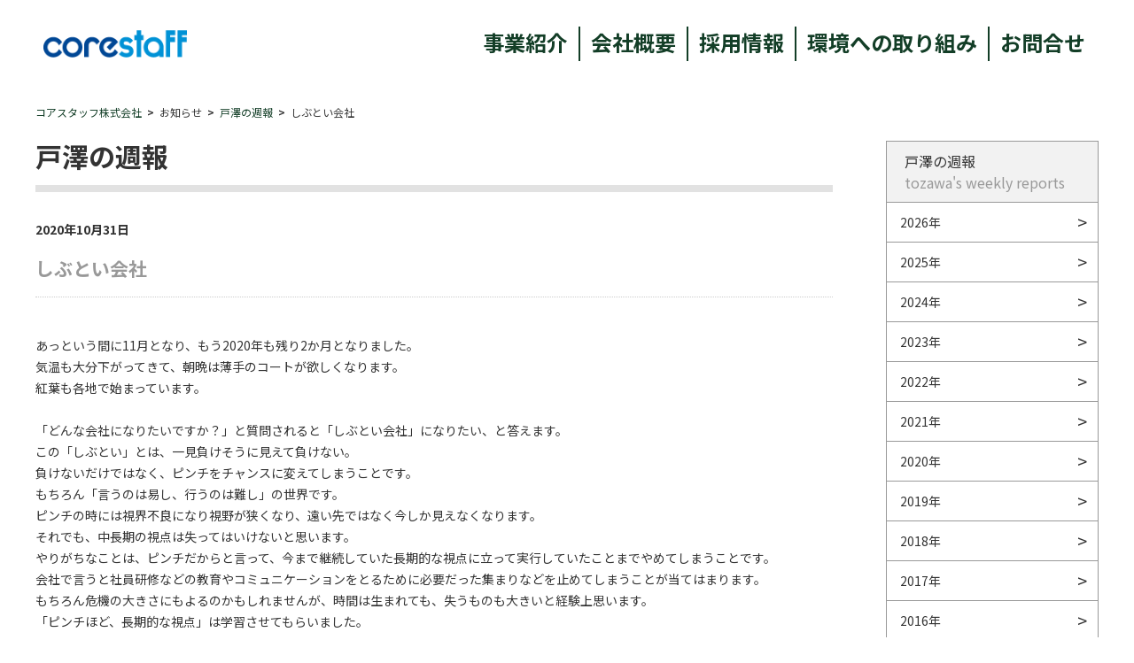

--- FILE ---
content_type: text/html; charset=utf-8
request_url: https://corestaff.co.jp/new/tozawa/detail/995
body_size: 26623
content:
<!DOCTYPE html><html lang="ja" prefix="og: http://ogp.me/ns# fb: http://ogp.me/ns/fb# article: http://ogp.me/ns/article#"><head>
<meta charset="UTF-8">
<meta content="width=device-width, initial-scale=1.0" name="viewport">
<title>しぶとい会社 | コアスタッフ株式会社</title>
<meta content="" name="description">
<meta content="コアスタッフ株式会社,戸澤の週報" name="keywords">
<link href="https://fonts.googleapis.com" rel="preconnect">
<link crossorigin="" href="https://fonts.gstatic.com" rel="preconnect">
<link href="https://fonts.googleapis.com/css2?family=Noto+Sans+JP:wght@100;200;300;400;500;600;700;800;900&amp;display=swap" rel="stylesheet">
   <link href="/cms/corestaff/css/style.css" rel="stylesheet">
  <link href="/cms/corestaff/css/responsive.css" rel="stylesheet">
  <link href="/cms/corestaff/css/lower.css" rel="stylesheet">
  <link href="/cms/corestaff/css/add.css" rel="stylesheet">
<link href="/favicon.png" rel="icon" type="image/png">


<script src="/cms/corestaff/js/jquery-3.6.3.min.js"></script>
<script src="/cms/js/jquery.cookie.js" type="text/javascript"></script>
<script async="" src="/cms/js/site_async.js" type="text/javascript"></script>
<meta content="コアスタッフ株式会社" property="og:site_name">
<meta content="https://www.corestaff.co.jp/new/tozawa/detail/995" property="og:url">
<meta content="しぶとい会社 | コアスタッフ株式会社" property="og:title">
<meta content="" property="og:description">
<meta content="" property="og:image">
<meta content="article" property="og:type">
<meta content="summary" name="twitter:card">





<script charset="UTF-8" defer="" src="/cms/js/smz_ma.js"></script>
<script>
__smz_ma={
	'hostname':'www.corestaff.co.jp'
	,'top_url':'/'
	,'is_internal':true
	,'bgcolor':'white'
};
</script>



<!-- ↓↓ cookie CDN ↓↓ -->
  <script crossorigin="anonymous" integrity="sha512-aUhL2xOCrpLEuGD5f6tgHbLYEXRpYZ8G5yD+WlFrXrPy2IrWBlu6bih5C9H6qGsgqnU6mgx6KtU8TreHpASprw==" referrerpolicy="no-referrer" src="https://cdnjs.cloudflare.com/ajax/libs/jquery-cookie/1.4.1/jquery.cookie.js"></script>
<!-- ↑↑ cookie CDN ↑↑ -->
<meta content="Cp2iwEwtFw0Se_xjB2wI-7fmzxnCk9ZHgo0hD2xr9TY" name="google-site-verification">

<!-- Google tag (gtag.js) -->
<script async="" src="https://www.googletagmanager.com/gtag/js?id=G-7CZ3YFKG5W"></script>
<script>
  window.dataLayer = window.dataLayer || [];
  function gtag(){dataLayer.push(arguments);}
  gtag('js', new Date());

  gtag('config', 'G-7CZ3YFKG5W');
</script>
<script>
  (function(i,s,o,g,r,a,m){i['GoogleAnalyticsObject']=r;i[r]=i[r]||function(){
  (i[r].q=i[r].q||[]).push(arguments)},i[r].l=1*new Date();a=s.createElement(o),
  m=s.getElementsByTagName(o)[0];a.async=1;a.src=g;m.parentNode.insertBefore(a,m)
  })(window,document,'script','https://www.google-analytics.com/analytics.js','ga');

  ga('create', 'UA-24896529-2', 'auto');
  ga('send', 'pageview');

</script>

<script async="" data-wovnio="key=DzroWy&amp;defaultLang=ja&amp;currentLang=ja&amp;urlPattern=path&amp;backend=true&amp;langParamName=wovn&amp;backendVersion=WOVN.proxy_0.14.1" src="https://j.wovn.io/1"></script><link href="https://www.corestaff.co.jp/new/tozawa/detail/995" hreflang="ja" rel="alternate"><link href="https://www.corestaff.co.jp/en/new/tozawa/detail/995" hreflang="en" rel="alternate"><link href="https://www.corestaff.co.jp/zh-CHS/new/tozawa/detail/995" hreflang="zh-Hans" rel="alternate"><link href="https://www.corestaff.co.jp/zh-CHT/new/tozawa/detail/995" hreflang="zh-Hant" rel="alternate"><link href="https://www.corestaff.co.jp/th/new/tozawa/detail/995" hreflang="th" rel="alternate"></head>

<body>


<div class="forcms_block"><header class="header_pc"><!-- ↓↓ トップ固定用 ↓↓ -->
<div class="header_inr container" id="header_fix">
<a class="header_logo" href="/"><img alt="corestaff TOP" src="/cms/corestaff/img/common/logo01.png"></a>
<div class="header_nav_cnt">
<div class="header_nav_up">
<a class="ec_link" href="https://www.zaikostore.com/zaikostore/" target="_blank">
<div class="txt"><span>半導体・電子部品<br>
モジュール製品の通販サイト</span></div>
<img alt="corestaffONLINE" src="/cms/corestaff/img/top/logo02.png"></a>
<!--<a class="language" href="#"><span>English</span><span>▽</span></a>--><!--
<div class="wovn-wrap">
<div class="wovn-languages"></div>
</div>
--></div>

<div class="header_nav_down">
<ul class="nav_menu">
<li class="item">
<a href="/service">事業紹介</a>
</li>
<li class="item">
<a href="/company">会社概要</a>
</li>
<li class="item JP only">
<a href="/recruit">採用情報</a>
</li>
<li class="item">
<a href="/company/environment">環境への取り組み</a>
</li>
<li class="item">
<a href="/contact">お問合せ</a>
</li>
</ul>
</div>
</div>
</div>
<!-- ↑↑ トップ固定用 ↑↑ --><!-- ↓↓ スクロール時表示用 ↓↓ -->

<div id="header_scroll">
<div class="container cnt">
<a class="header_logo" href="/"><img alt="corestaff TOP" src="/cms/corestaff/img/common/logo01.png"></a>
<ul class="nav_menu">
<li class="item">
<a href="/service">事業紹介</a>
</li>
<li class="item">
<a href="/company">会社概要</a>
</li>
<li class="item JP only">
<a href="/recruit">採用情報</a>
</li>
<li class="item">
<a href="/company/environment">環境への取り組み</a>
</li>
<li class="item">
<a href="/contact">お問合せ</a>
</li>
</ul>
</div>
</div>
<!-- ↑↑ スクロール時表示用 ↑↑ --></header>
<!-- ↓↓ レスポンシブ1000px以下用 ↓↓ -->

<header class="header_sp" id="header_sp">
<div class="header_inr container">
<a class="header_logo" href="/"><img alt="corestaff TOP" src="/cms/corestaff/img/common/logo01.png"></a>
<button class="burger"><span class="burger_center">　</span></button></div>

<div class="sp_nav">
<ul class="nav_menu">
<li class="item">
<a href="/service">事業紹介</a>
</li>
<li class="item">
<a href="/company">会社概要</a>
</li>
<li class="item JP only">
<a href="/recruit">採用情報</a>
</li>
<li class="item">
<a href="/company/environment">環境への取り組み</a>
</li>
<li class="item">
<a href="/contact">お問合せ</a>
</li>
<!--<li class="item">
<a class="language" href="#"><span>English</span><span>▽</span></a>
</li>-->
</ul>
<a class="ec_link" href="https://www.zaikostore.com/zaikostore/" target="_blank">
<div class="txt"><span>半導体・電子部品<br>
モジュール製品の通販サイト</span></div>
<img alt="corestaffONLINE" src="/cms/corestaff/img/top/logo02.png"></a>
</div>
</header>
<!-- ↑↑ レスポンシブ1000px以下用 ↑↑ --></div>

<main>

<script src="/cms/lib/js/structured_data/breadcrumbs.js"></script>
<div class="container">
<nav class="forcms_block" id="breadcrumb">
    <ol class="breadcrumb-list" role="list"><!-- パンくずリンク　<span class="breadcrumb-item"><a href="/">コアスタッフ株式会社</a></span> -->
<li class="breadcrumb-item"><a href="/">コアスタッフ株式会社</a></li><!--パンくずリンク
<span>&gt;</span>
--><!--パンくずラベル
<span>お知らせ</span>
-->
<li class="breadcrumb-item">お知らせ</li><!--パンくずリンク
<span>&gt;</span>
--><!-- パンくずリンク　<span class="breadcrumb-item"><a href="/new/tozawa">戸澤の週報</a></span> -->
<li class="breadcrumb-item"><a href="/new/tozawa">戸澤の週報</a></li><!--パンくずリンク
<span>&gt;</span>
--> <!--パンくずラベル
<span>しぶとい会社</span>
-->
<li class="breadcrumb-item">しぶとい会社</li></ol>
</nav>
</div>

  <div class="flex_col container">
  <div class="col_left">
<div class="forcms_block">
<h1 class="page_head">戸澤の週報</h1>
<p class="font-bold">2020年10月31日</p>

<h2 class="article_title">しぶとい会社</h2>
<section class="article_detail">

<p style="text-align: left;"><span style="font-size:14px;">あっという間に11月となり、もう2020年も残り2か月となりました。</span></p>

<p style="text-align: left;"><span style="font-size:14px;">気温も大分下がってきて、朝晩は薄手のコートが欲しくなります。</span></p>

<p style="text-align: left;"><span style="font-size:14px;">紅葉も各地で始まっています。</span></p>

<p style="text-align: left;"><span style="font-size:14px;">　</span></p>

<p style="text-align: left;"><span style="font-size:14px;">「どんな会社になりたいですか？」と質問されると「しぶとい会社」になりたい、と答えます。</span></p>

<p style="text-align: left;"><span style="font-size:14px;">この「しぶとい」とは、一見負けそうに見えて負けない。</span></p>

<p style="text-align: left;"><span style="font-size:14px;">負けないだけではなく、ピンチをチャンスに変えてしまうことです。</span></p>

<p style="text-align: left;"><span style="font-size:14px;">もちろん「言うのは易し、行うのは難し」の世界です。</span></p>

<p style="text-align: left;"><span style="font-size: 14px;">ピンチの時には視界不良になり視野が狭くなり、遠い先ではなく今しか見えなくなります。</span></p>

<p style="text-align: left;"><span style="font-size: 14px;">それでも、中長期の視点は失ってはいけないと思います。</span></p>

<p style="text-align: left;"><span style="font-size: 14px;">やりがちなことは、ピンチだからと言って、今まで継続していた長期的な視点に立って実行していたことまでやめてしまうことです。</span></p>

<p style="text-align: left;"><span style="font-size: 14px;">会社で言うと社員研修などの教育やコミュニケーションをとるために必要だった集まりなどを止めてしまうことが当てはまります。</span></p>

<p style="text-align: left;"><span style="font-size: 14px;">もちろん危機の大きさにもよるのかもしれませんが、時間は生まれても、失うものも大きいと経験上思います。</span></p>

<p style="text-align: left;"><span style="font-size: 14px;">「ピンチほど、長期的な視点」は学習させてもらいました。</span></p>

<p style="text-align: left;"><span style="font-size: 14px;">そしてもう一つは「自分たちはできる」と言う「自信」ですね。</span></p>

<p style="text-align: left;"><span style="font-size: 14px;">危機に陥って色々やっても結果が出ない時が多いです。</span></p>

<p style="text-align: left;"><span style="font-size: 14px;">危機の時は自分の会社だけでなく、経済全体が調子悪い時です。</span></p>

<p style="text-align: left;"><span style="font-size: 14px;">その為、成果も出づらい環境であると言えます。</span></p>

<p style="text-align: left;"><span style="font-size: 14px;">そのことを理解しておかないと、「自分たちはいくらやっても無駄なのでは？」と言う虚無感が生まれてきます。</span></p>

<p style="text-align: left;"><span style="font-size: 14px;">成果って難しいですよね。</span></p>

<p style="text-align: left;"><span style="font-size: 14px;">現状のままの数値がつづくだけでも、実は努力をした結果だという時もあります。</span></p>

<p style="text-align: left;"><span style="font-size: 14px;">経済全体が落ち目の時はまさにそうですね。</span></p>

<p style="text-align: left;"><span style="font-size: 14px;">自分たちの努力を客観的に評価できる力が必要になります。</span></p>

<p style="text-align: left;"><span style="font-size: 14px;">あとはミッションです。</span></p>

<p style="text-align: left;"><span style="font-size: 14px;">しぶとい会社は全社を一本にするミッションを持っています。</span></p>

<p style="text-align: left;"><span style="font-size: 14px;">明確なミッションが社員に浸透し、やりがいを生み、成果を生んでいくことになります。</span></p>

<p style="text-align: left;"><span style="font-size: 14px;">時代の激変期に入っていますので、現在に合わせたミッションを作り直すことも有効かもしれません。</span></p>

<p style="text-align: left;"><span style="font-size: 14px;">その上で適切な研修を行うことで、よりしぶとい会社になっていきます。</span></p>

<p style="text-align: left;"><span style="font-size: 14px;">　</span></p>

<p style="text-align: left;"><span style="font-size: 14px;">現在はあのトヨタも、時代の変革期として大きな危機感を持って活動しています。</span></p>

<p style="text-align: left;"><span style="font-size: 14px;">我々が何も策を持たずにいて言い訳がありません。</span></p>

<p style="text-align: left;"><span style="font-size: 14px;">時代の潮流を読めるようになるための学びを続けたいと思います。</span></p>

<p style="text-align: left;"></p>


<div class="ta-c pager">

	<div class="btn-prev"><a href="https://www.corestaff.co.jp/new/tozawa/detail/994">前の記事へ</a></div>

｜

	<div class="btn-next"><a href="https://www.corestaff.co.jp/new/tozawa/detail/996">次の記事へ</a></div>

</div>
</section>

</div>
  </div>
  <div class="col_right">
<style>
.side_menu .item a{
    position: relative;
    }
.side_menu .item a:after{
    content: ">";
    width: 11px;
    position: absolute;
    top: 50%;
    right: 12px;
    transform: translateY(-50%);
    font-size: 20px;
}
</style>
<div class="forcms_block Archive">
  <ul class="side_menu">
    <li class="menu_head">戸澤の週報<span class="head_sub">tozawa's weekly reports</span></li>


    <li class="item">
      <a href="https://www.corestaff.co.jp/new/tozawa/date/2026">2026年<!--(3)--></a>
    </li>


    <li class="item">
      <a href="https://www.corestaff.co.jp/new/tozawa/date/2025">2025年<!--(52)--></a>
    </li>


    <li class="item">
      <a href="https://www.corestaff.co.jp/new/tozawa/date/2024">2024年<!--(53)--></a>
    </li>


    <li class="item">
      <a href="https://www.corestaff.co.jp/new/tozawa/date/2023">2023年<!--(51)--></a>
    </li>


    <li class="item">
      <a href="https://www.corestaff.co.jp/new/tozawa/date/2022">2022年<!--(52)--></a>
    </li>


    <li class="item">
      <a href="https://www.corestaff.co.jp/new/tozawa/date/2021">2021年<!--(54)--></a>
    </li>


    <li class="item">
      <a href="https://www.corestaff.co.jp/new/tozawa/date/2020">2020年<!--(53)--></a>
    </li>


    <li class="item">
      <a href="https://www.corestaff.co.jp/new/tozawa/date/2019">2019年<!--(52)--></a>
    </li>


    <li class="item">
      <a href="https://www.corestaff.co.jp/new/tozawa/date/2018">2018年<!--(52)--></a>
    </li>


    <li class="item">
      <a href="https://www.corestaff.co.jp/new/tozawa/date/2017">2017年<!--(51)--></a>
    </li>


    <li class="item">
      <a href="https://www.corestaff.co.jp/new/tozawa/date/2016">2016年<!--(53)--></a>
    </li>


    <li class="item">
      <a href="https://www.corestaff.co.jp/new/tozawa/date/2015">2015年<!--(51)--></a>
    </li>


    <li class="item">
      <a href="https://www.corestaff.co.jp/new/tozawa/date/2014">2014年<!--(52)--></a>
    </li>


    <li class="item">
      <a href="https://www.corestaff.co.jp/new/tozawa/date/2013">2013年<!--(52)--></a>
    </li>


    <li class="item">
      <a href="https://www.corestaff.co.jp/new/tozawa/date/2012">2012年<!--(53)--></a>
    </li>


    <li class="item">
      <a href="https://www.corestaff.co.jp/new/tozawa/date/2011">2011年<!--(44)--></a>
    </li>


    <li class="item">
      <a href="https://www.corestaff.co.jp/new/tozawa/date/2010">2010年<!--(53)--></a>
    </li>


    <li class="item">
      <a href="https://www.corestaff.co.jp/new/tozawa/date/2009">2009年<!--(52)--></a>
    </li>


    <li class="item">
      <a href="https://www.corestaff.co.jp/new/tozawa/date/2008">2008年<!--(53)--></a>
    </li>


    <li class="item">
      <a href="https://www.corestaff.co.jp/new/tozawa/date/2007">2007年<!--(51)--></a>
    </li>


    <li class="item">
      <a href="https://www.corestaff.co.jp/new/tozawa/date/2006">2006年<!--(37)--></a>
    </li>


    <li class="item">
      <a href="https://www.corestaff.co.jp/new/tozawa/date/2005">2005年<!--(43)--></a>
    </li>


    <li class="item">
      <a href="https://www.corestaff.co.jp/new/tozawa/date/2004">2004年<!--(52)--></a>
    </li>


    <li class="item">
      <a href="https://www.corestaff.co.jp/new/tozawa/date/2003">2003年<!--(52)--></a>
    </li>


    <li class="item">
      <a href="https://www.corestaff.co.jp/new/tozawa/date/2002">2002年<!--(52)--></a>
    </li>


    <li class="item">
      <a href="https://www.corestaff.co.jp/new/tozawa/date/2001">2001年<!--(44)--></a>
    </li>

  </ul>
</div>

<div class="forcms_block"><div class="bnr_cnt">
<ul class="bnr_wrap JP only">
<li class="bnr_item">
<a href="https://www.zaikostore.com/zaikostore/" target="_blank"><img alt="corestaffONLINE" src="/cms/corestaff/img/common/bnr01.png"></a>
</li>
<li class="bnr_item">
<a href="/recruit"><img alt="採用情報" src="/cms/corestaff/img/common/bnr02.jpg"></a>
</li>
<li class="bnr_item">
<a href="/cs_office"><img alt="コアスタッフの風景" src="/cms/corestaff/img/common/bnr03.png"></a>
</li>
<li class="bnr_item">
<a href="/new/tozawa"><img alt="戸澤の週報" src="/cms/corestaff/img/common/bnr04.jpg"></a>
</li>
<li class="bnr_item">
<a href="/company/csr/sdgs"><img alt="社会貢献活動" src="/cms/corestaff/img/common/bnr05.png"></a>
</li>
<li class="bnr_item">
<a href="/cms/event/1st_ZeroHub/"><img alt="物流センター" src="/cms/corestaff/img/common/bnr08.png"></a>
</li>
<li class="bnr_item">
<a href="/contact/form/MM"><img alt="メールマガジン登録" src="/cms/corestaff/img/common/bnr07.png"></a>
</li>
</ul>

<ul class="bnr_wrap EN only">
<li class="bnr_item">
<a href="https://www.zaikostore.com/zaikostore/" target="_blank"><img alt="corestaffONLINE" src="/cms/corestaff/img/common/bnr01_En.png"></a>
</li>
</ul>
</div>
</div>
  </div>
  <div class="to_top">
    <button class="top_btn"><img alt="" src="/cms/corestaff/img/common/top_arrow.png"></button>
  </div>
</div>
</main>


<div class="forcms_block"><footer class="footer default_footer">
<div class="container">
<div class="footer_menu_up">
<a class="top_link" href="/"><img alt="" src="/cms/corestaff/img/common/logo01.png"></a>
<ul class="ftmenu_up_nav">
<li class="item">
<a href="/rule">ご利用規約</a>
</li>
<li class="item">
<a href="/privacy">プライバシーポリシー</a>
</li>
<li class="item">
<a href="/contact">お問合せ</a>
</li>
<li class="item JP only">
<a href="/policy">反社会的勢力への基本方針</a>
</li>
</ul>

<p class="copy"><small>Copyright © corestaff Co.,Ltd. All Rights Reserved.</small></p>
</div>

<div class="footer_menu_down">
<div class="ftmenu_down_nav d_nav_1">
<p class="head">コアスタッフ株式会社</p>

<ul class="address">
<li>〒171-0022</li>
<li>東京都豊島区南池袋1-16-15<br>
ダイヤゲート池袋8F</li>
<li>TEL：03-5954-1360<br>FAX：03-5954-1363</li>
<li>mail：info@corestaff.co.jp</li>
</ul>

<p class="head JP only">古物営業法に基づく表記</p>

<ul class="antique JP only">
<li>氏名又は名称：</li>
<li>コアスタッフ株式会社</li>
<li>古物商許可番号：</li>
<li>東京都公安委員会 第305511408430号</li>
<li>交付 平成26年10月7日</li>
</ul>
</div>

<div class="ftmenu_down_nav d_nav_2">
<p class="head">会社案内</p>

<ul>
<li>
<a href="/company">会社概要</a>
</li>
<li>
<a href="/company/history">沿革</a>
</li>
<li class="JP only">
<a href="/service/info">サービス案内</a>
</li>
<li class="JP only">
<a href="/vision">当社の進む道</a>
</li>
<li>
<a href="/company/environment">環境品質への取り組み</a>
</li>
<li class="JP only">
<a href="/cs_office">コアスタッフの風景</a>
</li>
<li class="JP only">
<a href="/new/tozawa">戸澤の週報</a>
</li>
<li class="JP only">
<a href="/new/topics">製品リリース</a>
</li>
<li class="JP only">
<a href="/new/info">お知らせ</a>
</li>
<li class="JP only">
<a href="/about/press">プレスリリース・メディア掲載</a>
</li>
</ul>
</div>

<div class="ftmenu_down_nav d_nav_3">
<p class="head">事業内容</p>

<ul>
<li>
<a href="https://www.zaikostore.com/zaikostore/maker" target="_blank">代理店販売</a>
</li>
<li class="JP only">
<a href="https://www.zaikostore.com/zaikostore/jsp/hitotsu/index.jsp" target="_blank">ひとつから</a>
</li>
<li class="JP only">
<a href="https://www.zaikostore.com/zaikostore/ryosan_support" target="_blank">量産サポート</a>
</li>
<li>
<a href="https://www.zaikostore.com/zaikostore" target="_blank">CoreStaff ONLINE</a>
</li>
<li class="JP only">
<a href="https://www.zaikostore.com/zaikostore/altSearchTop" target="_blank">おきかえる</a>
</li>
<li class="JP only">
<a href="https://www.zaikostore.com/zaikostore/service/otorioki" target="_blank">おとりおき</a>
</li>
<li class="JP only">
<a href="https://www.corestaff.co.jp/cms/CoreONLINE/service/select/" target="_blank">せれくと</a>
</li>
<li class="JP only">
<a href="https://www.zaikostore.com/zaikostore/bomImport/contents" target="_blank">部品表（BOM）一括検索</a>
</li>
</ul>
</div>

<div class="ftmenu_down_nav d_nav_4">
<p class="head">サービス</p>

<ul>
<li class="JP only">
<a href="/service/info">サービス案内</a>
</li>
<li class="JP only">
<a href="https://www.zaikostore.com/zaikostore/jsp/hitotsu/index.jsp" target="_blank">ひとつから</a>
</li>
<li>
<a href="/service/urgent">緊急調達</a>
</li>
<li>
<a href="/service/24-hourrelay">24時間緊急調達リレー</a>
</li>
<li>
<a href="/service/guarantee">品質保証・解析サービス</a>
</li>
<li>
<a href="https://www.zaikostore.com/zaikostore/service/surplusStock_itaku" target="_blank">余剰在庫削減</a>
</li>
<li class="JP only">
<a href="/service/omatome">おまとめ便（代理購入）</a>
</li>
<li class="JP only">
<a href="/service/logistics">物流業務受託</a>
</li>
<li class="JP only">
<a href="/service/mimamori">みまもりくん</a>
</li>
<li class="JP only">
<a href="/service/EOLSearch">EOL品継続調査サービス</a>
</li>
<li class="JP only">
<a href="https://www.zaikostore.com/zaikostore/webDelivery/harnessInput">ハーネスWeb便</a>
</li>
</ul>
</div>

<div class="ftmenu_down_nav d_nav_5 isPC"><img alt="" class="QA" src="/cms/corestaff/img/common/iso_14001_2015.png">
<div class="asr_wrap"><img alt="" class="ASR" src="/cms/corestaff/img/common/iso_27001.png">
<p>JIS Q 27001:2023（ISO/IEC　27001:2022）</p>

<p>登録番号：J0372</p>

<p class="JP only">各事業所の登録範囲：本社経営企画部</p>
</div>
</div>
</div>

<div class="footer_menu_tablet">
<div class="ftmenu_down_nav d_nav_6">
<p class="head">コアスタッフ株式会社</p>

<ul class="address">
<li>〒171-0022</li>
<li>東京都豊島区南池袋1-16-15 ダイヤゲート池袋8F</li>
<li>TEL：03-5954-1360 / FAX：03-5954-1363</li>
<li>mail：info@corestaff.co.jp</li>
</ul>
</div>

<div class="ftmenu_down_nav d_nav_7 JP only">
<p class="head">古物営業法に基づく表記</p>

<ul class="antique">
<li>氏名又は名称：</li>
<li>コアスタッフ株式会社</li>
<li>古物商許可番号：</li>
<li>東京都公安委員会 第305511408430号</li>
<li>交付 平成26年10月7日</li>
</ul>
</div>
</div>

<div class="tab_copy isSP">
<div class="ftmenu_down_nav d_nav_5"><img alt="" class="QA" src="/cms/corestaff/img/common/iso_14001_2015.png">
<div class="asr_wrap"><img alt="" class="ASR" src="/cms/corestaff/img/common/iso_27001.png">
<p>JIS Q 27001:2014（ISO/IEC　27001:2013）</p>

<p>登録番号：J0372</p>

<p class="JP only">各事業所の登録範囲：本社経営企画部</p>
</div>
</div>

<p class="copy"><small>Copyright © corestaff Co.,Ltd. All Rights Reserved.</small></p>
</div>
</div>
</footer>
<!-- ↓↓ w750px以下スマートフォン用 ↓↓ -->

<footer class="footer sp_w750_footer">
<div class="container">
<ul class="ftmenu_up_nav">
<li class="item">
<a href="/company">会社案内</a>
</li>
<li class="item">
<a href="/rule">ご利用規約</a>
</li>
<li class="item">
<a href="/company/csr">社会貢献</a>
</li>
<li class="item">
<a href="/privacy">プライバシーポリシー</a>
</li>
<li class="item">
<a href="/service">事業紹介</a>
</li>
<li class="item">
<a href="/contact">お問合せ</a>
</li>
<li class="item JP only">
<a href="/service/info">サービス案内</a>
</li>
<li class="item JP only">
<a href="/policy">反社会的勢力の基本方針</a>
</li>
<li class="item JP only">
<a href="/new/topics">製品リリース</a>
</li>
<li class="item JP only">
<a href="/new/info">お知らせ</a>
</li>
</ul>

<div class="ftmenu_down_nav d_nav_1">
<p class="head">コアスタッフ株式会社</p>

<ul class="address">
<li>〒171-0022</li>
<li>東京都豊島区南池袋1-16-15 ダイヤゲート池袋8F</li>
<li>TEL：03-5954-1360 / FAX：03-5954-1363</li>
<li>mail：info@corestaff.co.jp</li>
</ul>

<p class="head JP only">古物営業法に基づく表記</p>

<ul class="antique JP only">
<li>氏名又は名称：</li>
<li>コアスタッフ株式会社</li>
<li>古物商許可番号：</li>
<li>東京都公安委員会 第305511408430号</li>
<li>交付 平成26年10月7日</li>
</ul>
</div>

<div class="ftmenu_down_nav d_nav_5"><img alt="" class="QA" src="/cms/corestaff/img/common/iso_14001_2015.png">
<div class="asr_wrap"><img alt="" class="ASR" src="/cms/corestaff/img/common/iso_27001.png">
<p>JIS Q 27001:2023（ISO/IEC　27001:2022）</p>

<p>登録番号：J0372</p>

<p class="JP only">各事業所の登録範囲：本社経営企画部</p>
</div>
</div>

<div class="footer_menu_up">
<a class="top_link" href="/"><img alt="" src="/cms/corestaff/img/common/logo01.png"></a>
<p class="copy"><small>Copyright © corestaff Co.,Ltd. All Rights Reserved.</small></p>
</div>
</div>
</footer>
<!-- ↑↑ w750px以下スマートフォン用 ↑↑ --></div>


    
<!-- ↓↓ スクリプト関連 ↓↓ -->

<link href="https://cdn.jsdelivr.net/npm/swiper@9/swiper-bundle.min.css" rel="stylesheet">
<script src="https://cdn.jsdelivr.net/npm/swiper@9/swiper-bundle.min.js"></script>
<link href="https://unpkg.com/aos@2.3.1/dist/aos.css" rel="stylesheet">
<script src="https://unpkg.com/aos@2.3.1/dist/aos.js"></script>
<script src="/cms/corestaff/js/script.js"></script>   



</body></html>